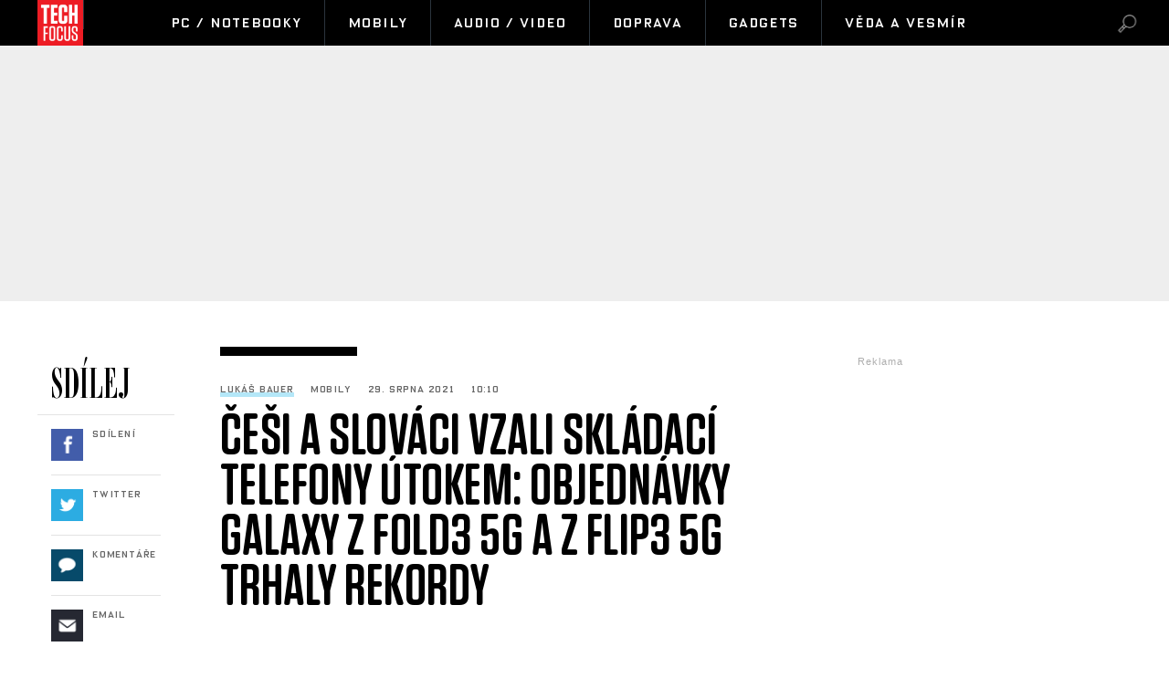

--- FILE ---
content_type: text/html; charset=UTF-8
request_url: https://techfocus.cz/mobily/3511-cesi-a-slovaci-vzali-skladaci-telefony-utokem-objednavky-galaxy-z-fold3-5g-a-z-flip3-5g-trhaly-rekordy.html
body_size: 14304
content:



	
	<!DOCTYPE HTML PUBLIC "-//W3C//DTD HTML 4.01 Transitional//EN"
	"http://www.w3.org/TR/html4/loose.dtd">
	<html xmlns="http://www.w3.org/1999/xhtml" xmlns:fb="http://www.facebook.com/2008/fbml" xml:lang="cs" lang="cs">
	<head>
	<script type="text/javascript" data-cmp-ab="1" src="https://cdn.consentmanager.net/delivery/autoblocking/0e4c3ad9a23f4.js" data-cmp-host="b.delivery.consentmanager.net" data-cmp-cdn="cdn.consentmanager.net" data-cmp-codesrc="0"></script>
	<meta http-equiv="content-type" content="text/html; charset=utf-8">
	<meta name="description" content="TechFocus.cz – vědecko-technický magazín. Každý den novinky ze světa techniky, vědy a výzkumu, dobývání vesmíru.">

	<meta name="ROBOTS" content="INDEX, FOLLOW">

	
	<meta property="og:title" content="Češi a Slováci vzali skládací telefony útokem: objednávky Galaxy Z Fold3 5G a Z Flip3 5G trhaly rekordy"/>
	<meta property="og:image" content="http://techfocus.cz/content/images/61/2b/612b436a643e7-3511.jpg"/>
	<meta property="og:description" content="<span class=&quot;iniciala&quot;>U</span> skl&aacute;dac&iacute;ch telefonů d&aacute;vaj&iacute; Če&scaron;i a Slov&aacute;ci o něco v&iacute;ce přednost…"/>
	<meta property="og:url" content="https://techfocus.cz/mobily/3511-cesi-a-slovaci-vzali-skladaci-telefony-utokem-objednavky-galaxy-z-fold3-5g-a-z-flip3-5g-trhaly-rekordy.html"/>
    <meta name="szn:permalink" content="techfocus.cz/mobily/3511-cesi-a-slovaci-vzali-skladaci-telefony-utokem-objednavky-galaxy-z-fold3-5g-a-z-flip3-5g-trhaly-rekordy.html"/>

	<meta property="og:type" content="article"/>
	
	<meta property="fb:admins" content="1481363989"/>
	<meta property="fb:app_id" content="103521220367824"/>	
	<meta property="fb:pages" content="1455807141142035" />


	
	
	<link rel="shortcut icon" href="/favicon.ico" >
	<link rel="apple-touch-icon" sizes="180x180" href="/apple-touch-icon.png">
	<link rel="icon" type="image/png" href="/favicon-32x32.png" sizes="32x32">
	<link rel="icon" type="image/png" href="/favicon-16x16.png" sizes="16x16">
	<link rel="manifest" href="/manifest.json">
	<link rel="mask-icon" href="/safari-pinned-tab.svg" color="#5bbad5">
	<meta name="theme-color" content="#ffffff">


	<title>
		
		
		
		Češi a Slováci vzali skládací telefony útokem: objednávky Galaxy Z Fold3 5G a Z Flip3 5G trhaly rekordy &bull; TechFocus.cz		
		
		
	</title>
		
	
	
	

	
	
	<style media="screen" type="text/css" title="CSS Layout"><!-- @import "//techfocus.cz/"; --></style>
	
	
	
	<style media="screen" type="text/css" title="CSS Layout"><!-- @import "//techfocus.cz/style/nativni_sklik.css?v=1.0"; --></style>
	<style media="screen" type="text/css" title="CSS Layout"><!-- @import "//techfocus.cz/content/fonts/fonts.css"; --></style>
	<style media="screen" type="text/css" title="CSS Layout"><!-- @import "//techfocus.cz/style/base.css?v=3.04"; --></style>
	<style media="screen" type="text/css" title="CSS Layout"><!-- @import "//techfocus.cz/style/ssp_branding.css?v=1.7"; --></style>

	
	<style media="screen" type="text/css" title="CSS Layout"><!-- @import "/content/fonts/fontello/fontello.css"; --></style>
	
	





<script type="application/ld+json">
{ "@context": "https://schema.org", 
"@type": "Article",
"headline": "Češi a Slováci vzali skládací telefony útokem: objednávky Galaxy Z Fold3 5G a Z Flip3 5G trhaly rekordy",
"description": "Čeští a slovenští zákazníci si za pouhých 16 dnů předobjednali skládací telefony Galaxy Z Fold3 5G a Z Flip3 5G v množství, které odpovídá celoročnímu prodeji předchozí generace skládacích zařízení v roce 2020. ",
"image": "https://techfocus.cz/content/images/61/2b/612b436a643e7-3511.jpg",
"datePublished": "2021-08-29 10:10:00",
"dateModified": "2021-08-29 10:10:00",
"discussionUrl": "https://techfocus.cz/diskuze/3511-4",
"about": [
	{"name":"smartphone"}, {"name":"skládací telefon"}, {"name":"Fold"} ],
"keywords": "smartphone, skládací telefon, Fold, Flip, objednávky",     
"author": {
"@type": "Person",
"name": "Lukáš Bauer"
},
"publisher": {
"@type": "Organization",
"name": "TechFocus.cz",
"logo": {
"@type": "ImageObject",
"url": "https://techfocus.cz/images/logo.png"
    }
  },
"url": "https://techfocus.cz/mobily/3511-cesi-a-slovaci-vzali-skladaci-telefony-utokem-objednavky-galaxy-z-fold3-5g-a-z-flip3-5g-trhaly-rekordy.html",
"mainEntityOfPage": {
"@type": "WebPage",
"@id": "https://techfocus.cz/mobily/3511-cesi-a-slovaci-vzali-skladaci-telefony-utokem-objednavky-galaxy-z-fold3-5g-a-z-flip3-5g-trhaly-rekordy.html"
  }
 }
</script>



	<script src="/js/jquery-3.2.1.min.js"></script>
	
	<script src="//ssp.imedia.cz/static/js/ssp.js"></script>

    <script type="text/javascript" src="https://d21-a.sdn.cz/d_21/sl/3/loader.js"></script>
    <script src="https://pocitadlolibise.seznam.cz/pocitadlolibise.js" async></script>





	<script>
  window.fbAsyncInit = function() {
    FB.init({
      appId      : '103521220367824',
      xfbml      : true,
      version    : 'v2.7'
    });
  };

  (function(d, s, id){
     var js, fjs = d.getElementsByTagName(s)[0];
     if (d.getElementById(id)) {return;}
     js = d.createElement(s); js.id = id;
     js.async=true;    
     js.src = "//connect.facebook.net/cs_CZ/sdk.js";
     fjs.parentNode.insertBefore(js, fjs);
   }(document, 'script', 'facebook-jssdk'));
</script>


<!-- Facebook Pixel Code -->
<script>
  !function(f,b,e,v,n,t,s)
  {if(f.fbq)return;n=f.fbq=function(){n.callMethod?
  n.callMethod.apply(n,arguments):n.queue.push(arguments)};
  if(!f._fbq)f._fbq=n;n.push=n;n.loaded=!0;n.version='2.0';
  n.queue=[];t=b.createElement(e);t.async=!0;
  t.src=v;s=b.getElementsByTagName(e)[0];
  s.parentNode.insertBefore(t,s)}(window, document,'script',
  'https://connect.facebook.net/en_US/fbevents.js');
  fbq('init', '1889631361352744');
  fbq('track', 'PageView');
</script>
<noscript><img height="1" width="1" style="display:none"
  src="https://www.facebook.com/tr?id=1889631361352744&ev=PageView&noscript=1"
/></noscript>
<!-- End Facebook Pixel Code -->




<!-- ONE SIGNAL - notifikace
  <script src="https://cdn.onesignal.com/sdks/OneSignalSDK.js" async='async'></script>
  <script>
	 
	  
    var OneSignal = window.OneSignal || [];
    OneSignal.push(["init", {
      appId: "4b20eb5e-3bed-4365-9b0a-49f4bf02ce00",
      autoRegister: true, /* Set to true to automatically prompt visitors */
      
      promptOptions: {
	  	autoAcceptTitle: 'Povolit TechFocus.cz',
        siteName: 'TechFocus.cz',
        actionMessage: "Odebírejte novinky a zajímavosti ze světa Vědy a Techniky.",
        acceptButtonText: "POVOLIT",
        cancelButtonText: "NE, DĚKUJI",
        exampleNotificationTitle: 'Příklad oznámení',
        exampleNotificationCaption: 'Můžete se kdykoli odhlásit',
        exampleNotificationMessage: 'Toto je vzorové oznámení',
        },
        
        
        
      notifyButton: {
          enable: false /* Set to false to hide */
      },
      
       welcomeNotification: {

        "title": "TechFocus.cz",
        "message": "Děkujeme za sledování!",
    }
    
      
      
    }]);
  </script>
-->  


	

	</head>
<body style="height: 1px !important">
<body>
	







<script>
function branding(url)
{
  var focusTime = -Infinity, mouseDownTime = 0;
  var allowFocus = true;
  window.onfocus = function()
  {
    if(allowFocus) focusTime = +new Date;
    allowFocus = false;
  };
  window.onblur = function()
  {
    allowFocus = true;
  };
  document.onmousedown = function()
  {
    mouseDownTime = +new Date;
  };
  document.onclick = function(e)
  {
    if(Math.abs(focusTime - mouseDownTime) < 300) return true;
    var event = e || window.event;
    var target = event.target || event.srcElement;
    if(event.button == 2 || event.which > 1) return true;
    if(target == document.body) window.open(url);
  };
};
</script>
<script>
	
	$(function() {
  $('#otvirak_fotka').hover(function() {
    $('#fotky_symbol').css('background', 'rgba(255, 28, 35, 0.6)').css('transition', ' all 0.3s ease-in-out');
    $('#fotky_tlacitko').css('background', 'rgba(0, 0, 0, 1)').css('transition', ' all 0.3s ease-in-out');
    
      }, function() {
    // on mouseout, reset the background colour
    $('#fotky_tlacitko').css('background', 'rgba(0, 0, 0, 0.5)');
    $('#fotky_symbol').css('background', 'rgba(0, 0, 0, 0.5)');
  });
});


$(function() {
  $('#fotky_tlacitko').hover(function() {
    $('#fotky_symbol').css('background', 'rgba(255, 28, 35, 0.6)').css('transition', ' all 0.3s ease-in-out');
    $('#fotky_tlacitko').css('background', 'rgba(0, 0, 0, 1)').css('transition', ' all 0.3s ease-in-out');
    
      }, function() {
    // on mouseout, reset the background colour
    $('#fotky_tlacitko').css('background', 'rgba(0, 0, 0, 0.5)');
    $('#fotky_symbol').css('background', 'rgba(0, 0, 0, 0.5)');
  });
});





</script>

<style>
 .rubrika_text { font-family: open_sansbold; text-transform: uppercase; color: #cb0000; margin-right: 7px; }
 #timeline a:hover {color:#cb0000; }

#article-content a.temata {color:#aba9ab; text-decoration: none;  }
#article-content a:hover.temata {color:#404040; text-decoration: underline;}
#fotky .galerie_link { font-family: OxideSolidPro; font-size: 11px; letter-spacing: 0.08em; color:rgba(0,0,0,0.4) !important; border: none !important; box-shadow: none; }
#fotky .galerie_link:hover { text-decoration: none; background: none; color: #000; box-shadow: none;}



</style>








<style>
#branding:not(:empty) ~ #header_zone #header { width: 1060px !important}
#branding:not(:empty) ~ #header_zone #menu	 { width: 1060px !important}
#branding:not(:empty) ~ #header_zone #item_active { margin-right: 0px !important}

#branding:not(:empty) ~ #header_zone #menu	#logo { height: 50px;}

	
</style>

<div id="header_zone" style="width: 100%; background: #000; height: 50px; margin: 0; left: 0px; position: fixed; top:0px; float: left; z-index: 10000000; ">

	<div id="header" style="margin: 0 auto; width: 1198px;" >
		<div id="menu" style="width: 1198px;"> 		
			<div class="item_logo" style=" text-align: left;">
				<a href="//techfocus.cz" class="logo" title="TechFocus.cz | Homepage" ><img src="/images/logo.png" alt="TechFocus.cz" id="logo"></a>
			</div>		
			<div id='item_active' class='items item_active' style='width:50px; margin-right:20px;'></div>			
			<a href='/pc-notebooky/' ><div id='menuItem_1' class='item_prvni item_active'>PC / Notebooky</div></a><a href='/mobily/' ><div id='menuItem_2' class='items item_active'>Mobily</div></a><a href='/audio-video/' ><div id='menuItem_3' class='items item_active'>Audio / Video</div></a><a href='/doprava/' ><div id='menuItem_4' class='items item_active'>Doprava</div></a><a href='/gadgets/' ><div id='menuItem_5' class='items item_active'>Gadgets</div></a><a href='/veda-vesmir/' ><div id='menuItem_6' class='items item_active'>Věda a vesmír</div></a>			
		</div>
	</div>
	<div id="loupe"  class="search menu-loupe disable-select" onclick="showVid();" style="display: block;"></div>		
	<div id="close"  class="search menu-close disable-select" onclick="showVid();" style="display: none;"></div>	
	</div>
</div>


<div id="search" style="background: #FFF;  display: none; width: 100%; height: 100%; z-index: 10000; position: fixed; background-repeat:no-repeat;  background-position:center; top: 0; left: 0;">
	<div class="flex-box disable-select">
		<div class="input disable-select">
			<form method="post" name="search" action="//techfocus.cz/hledat">
				<input id="searchtext" type="text" name="search" class="searchtext" placeholder="Hledat výraz" maxlength="30" autofocus>
			</form>		
		</div>
	</div>
	
	
</div>

<script>
$( "#loupe" ).click(function() {
  $( "#search" ).fadeToggle( "fast", "linear" );
  $( "#loupe" ).toggle();
  $( "#close" ).toggle();
  $("#searchtext").focus();
	});

$( "#close" ).click(function() {
  $( "#search" ).fadeToggle( "fast", "linear" );
  $( "#close" ).toggle();
  $( "#loupe" ).toggle();

	});
</script>

<div id="leader_zone"></div>

<!--------------    leaderBoard   -------------> 
<div id="leader_place" style="width:100%;">
<div id="leaderboard_zone">
	<div id="ssp-zone-82351"></div>

</div>




</div>

<div class="clearfix"></div>			
<div id="wrapper">			
<div id="page_article">


	
	
	
	<!-- BANNERY V PRAVO -->	
	<div id="right_column">
		
		
	
<div id="adRectangle" style="height: 300px" >
<div class="reklama2">Reklama</div>
<div id="ssp-zone-82366"></div>


</div>
		
		<div style="margin-top: 50px;">
<style>
#topstory a {  transition: all 0.3s ;}
#topstory a:hover {  color: red; text-decoration: none; transition: all 0.3s ;  }	
</style>

<div id="topstory"  style="margin-top:0px; background: #FFF; padding: 0px 15px 5px 15px; border-top:10px solid #000; ">
	<div class="headline">NEJPOPULÁRNĚJŠÍ</div>
	<div style="margin-top: 0px; position: relative; float: left; "> 
		<div class='timeline-separator-home' style='left: -15px;'></div>		
		<div class="rubrika-timeline" >
			<a href="http://techfocus.cz/veda-vesmir/				5977-cestovani-ke-hvezdam-bez-skoku-v-case-jak-muze-relativita-zmenit-osud-civilizaci.html">
				<img src="//techfocus.cz/content/images/69/63/thumb_6963ca2662496-5977.jpg"  width="75px" height="75px"	 style="object-fit: cover; float: left; margin-right: 15px; " >
				<p style="font-family: OxideSolidPro-Light; color: rgba(0,0,0,0.6);text-align: left; font-size: 10px; letter-spacing: .08em; margin-bottom: 3px; margin-left: 90px; font-weight: normal; margin-top: -3px;">
					Věda a vesmír				</p>
				<h3>Cestování ke hvězdám bez skoku v čase: Jak může relativita…</h3>
				<p style="font-family: OxideSolidPro-Light; color: rgba(0,0,0,0.6);text-align: left; margin-top: 2px; font-size: 10px; letter-spacing: .08em;  font-weight: normal; ">
					Marek Kuřina				</p>
			</a>
		</div>
		
		<div class='timeline-separator-home' style='left: 0; width: 270px;'></div>		
		<div class="rubrika-timeline" >
			<a href="http://techfocus.cz/gadgets/				5976-nearshoring-pomalu-sili-potrebujeme-jeste-vubec-cinu.html">
				<img src="//techfocus.cz/content/images/69/63/thumb_6963bed00588a-5976.jpg"  width="75px" height="75px"	 style="object-fit: cover; float: left; margin-right: 15px; " >
				<p style="font-family: OxideSolidPro-Light; color: rgba(0,0,0,0.6);text-align: left; font-size: 10px; letter-spacing: .08em; margin-bottom: 3px; margin-left: 90px; font-weight: normal; margin-top: -3px;">
					Gadgets				</p>
				<h3>Nearshoring pomalu sílí. Potřebujeme ještě vůbec Čínu?</h3>
				<p style="font-family: OxideSolidPro-Light; color: rgba(0,0,0,0.6);text-align: left; margin-top: 2px; font-size: 10px; letter-spacing: .08em;  font-weight: normal; ">
					Martin Pokorný				</p>
			</a>
		</div>
		
		<div class='timeline-separator-home' style='left: 0; width: 270px;'></div>		
		<div class="rubrika-timeline" >
			<a href="http://techfocus.cz/doprava/				5975-tipy-jak-zatocit-s-neprijemnym-mlzenim-oken-v-aute.html">
				<img src="//techfocus.cz/content/images/69/63/thumb_6963ba698ffc5-5975.jpg"  width="75px" height="75px"	 style="object-fit: cover; float: left; margin-right: 15px; " >
				<p style="font-family: OxideSolidPro-Light; color: rgba(0,0,0,0.6);text-align: left; font-size: 10px; letter-spacing: .08em; margin-bottom: 3px; margin-left: 90px; font-weight: normal; margin-top: -3px;">
					Doprava				</p>
				<h3>Tipy, jak zatočit s nepříjemným mlžením oken v autě</h3>
				<p style="font-family: OxideSolidPro-Light; color: rgba(0,0,0,0.6);text-align: left; margin-top: 2px; font-size: 10px; letter-spacing: .08em;  font-weight: normal; ">
					Lukáš Bauer				</p>
			</a>
		</div>
		
		<div class='timeline-separator-home' style='left: 0; width: 270px;'></div>		
		<div class="rubrika-timeline" >
			<a href="http://techfocus.cz/doprava/				5983-velke-zmeny-na-zeleznici-podzemni-nadrazi-u-letiste-trat-do-bavorska-i-dalsi-velke-stavby.html">
				<img src="//techfocus.cz/content/images/69/68/thumb_6968ddbfcecb9-5983.jpg"  width="75px" height="75px"	 style="object-fit: cover; float: left; margin-right: 15px; " >
				<p style="font-family: OxideSolidPro-Light; color: rgba(0,0,0,0.6);text-align: left; font-size: 10px; letter-spacing: .08em; margin-bottom: 3px; margin-left: 90px; font-weight: normal; margin-top: -3px;">
					Doprava				</p>
				<h3>Velké změny na železnici: podzemní nádraží u letiště, trať do…</h3>
				<p style="font-family: OxideSolidPro-Light; color: rgba(0,0,0,0.6);text-align: left; margin-top: 2px; font-size: 10px; letter-spacing: .08em;  font-weight: normal; ">
					Martin Pokorný				</p>
			</a>
		</div>
		
			</div>						
</div>




</div>
		<div id="commentWrapper" style="top: 50px;"><div id="adSkyscraper">
<div class="reklama2">Reklama</div>
<div id="ssp-zone-82356"></div>

</div>
</div>
	</div>

	<!-- SOCIAL -->	
	<div id="social_column">
				<div id="shareBoxWrapper">



<style>
#topstory a {  transition: all 0.3s ;}
#topstory a:hover {  color: red; text-decoration: none; transition: all 0.3s ;  }	
</style>
		
		


		
<div id="share">
	<div class="share_inside" id="inside">
		<div class="headline">SDÍLEJ</div>
		<div style="margin-top: 0px; position: relative; float: left; ">
			<div class='timeline-separator-home' style='left: -15px;'></div>			
			<div class="rubrika-timeline" >
				<a target="_blank" href="https://www.facebook.com/sharer/sharer.php?
					u=https://techfocus.cz/					3511-cesi-a-slovaci-vzali-skladaci-telefony-utokem-objednavky-galaxy-z-fold3-5g-a-z-flip3-5g-trhaly-rekordy.html&title=%C4%8Ce%C5%A1i+a+Slov%C3%A1ci+vzali+skl%C3%A1dac%C3%AD+telefony+%C3%BAtokem%3A+objedn%C3%A1vky+Galaxy+Z+Fold3+5G+a+Z+Flip3+5G+trhaly+rekordy">
					<div class="icon icon-symbols fb" >&nbsp;</div>
					<p class="title">Sdílení</p>
					<p class="count"></p>
				</a>
			</div>
			
			<div class='timeline-separator-home' style='left: 0; width: 120px;'></div>
	
			<div class="rubrika-timeline" >
				<a href="https://twitter.com/intent/tweet?text=Češi a Slováci vzali skládací telefony útokem: objednávky Galaxy Z Fold3 5G a Z Flip3 5G trhaly rekordy&url=https://techfocus.cz/3511-&via=TechFocusCZ" id="twitter-share" target="_blank">
					<div class="icon icon-symbols twitter" >&nbsp;</div>
					<p class="title">Twitter</p>
					<p class="count"></p>
				</a>
			</div>
			
			<div class='timeline-separator-home' style='left: 0; width: 120px;'></div>
	
			<div class="rubrika-timeline" >
				<a href="https://techfocus.cz/diskuze/3511-4">
					<div class="icon icon-symbols comment" >&nbsp;</div>
					<p class="title">Komentáře</p>
					<p class="count"></p>
				</a>
			</div>
			
			<div class='timeline-separator-home' style='left: 0; width: 120px;'></div>
	
						<div class="rubrika-timeline" >
				<a href="mailto:?subject=TECHFOCUS: Češi a Slováci vzali skládací telefony útokem: objednávky Galaxy Z Fold3 5G a Z Flip3 5G trhaly rekordy&body=Podívejte se na tento skvělý článek, který právě čtu na TECHFOCUS: Čeští a slovenští zákazníci si za pouhých 16 dnů předobjednali skládací telefony Galaxy Z Fold3 5G a Z Flip3 5G v množství, které odpovídá celoročnímu prodeji předchozí generace skládacích zařízení v roce 2020. %0D%0A%0D%0Ahttps://techfocus.cz./mobily/3511-cesi-a-slovaci-vzali-skladaci-telefony-utokem-objednavky-galaxy-z-fold3-5g-a-z-flip3-5g-trhaly-rekordy.html?mbid=email_onsiteshare">
					<div class="icon icon-symbols email" >&nbsp;</div>
					<p class="title">Email</p>
					<p class="count"></p>
				</a>
			</div>
			
	
		</div>
	</div>						
</div>



</div>


	</div>
	
			
			
	<!-- CLANEK ZACATEK -->	
	<div id="article-content">

				
					<div class="clearfix" style="border-top:10px solid #000; width: 150px; margin-bottom: 30px; margin-left: 0px;"></div>

			<div class="artical_info">
				
				<ul style="list-style:none; padding-left: 0px;">
					<li class="artical_detail"><a href="" class="a_underline_thin">Lukáš Bauer</a></li>
					<li class="artical_detail">Mobily</li>
					<li class="artical_detail">29. srpna 2021</li>
					<li class="artical_detail">10:10</li>

				</ul>
			</div>

		<div class="title"><h1 class="negative-font">Češi a Slováci vzali skládací telefony útokem: objednávky Galaxy Z Fold3 5G a Z Flip3 5G trhaly rekordy</h1></div>

				
			<div id="otvirak_fotka_bezObr">
			<img src="//techfocus.cz/content/images/61/2b/612b436a643e7-3511.jpg" title="Novinka nabízí lepší výdrž, šikovnější využití skládací konstrukce a větší odolnost" style="height: 326px; width: 640px; display: block;">
			</div></a>
							
		
				
		
		
					<div class="cover_img">Novinka nabízí lepší výdrž, šikovnější využití skládací konstrukce a větší odolnost <span class='credit'>/ Samsung</span></div>


			<div class="clearfix"></div>
			
					<div class="perex">Čeští a slovenští zákazníci si za pouhých 16 dnů předobjednali skládací telefony Galaxy Z Fold3 5G a Z Flip3 5G v množství, které odpovídá celoročnímu prodeji předchozí generace skládacích zařízení v roce 2020. </div>

			

		<div class="clearfix" style="border-top:10px solid #000; width: 200px; margin-bottom: 50px; margin-left: 60px;"></div>
					

<div style='margin: 0 auto; margin-bottom:40px; position: relative; margin-left:60px;'>
				<div id='ssp-zone-323995'></div>
				
					 </div>	
		<div class="text">
		
		
		<a href='//wiki.denikplus.cz//' class='tags'></a><p><span class="iniciala">U</span> skl&aacute;dac&iacute;ch telefonů d&aacute;vaj&iacute; Če&scaron;i a Slov&aacute;ci o něco v&iacute;ce přednost variantě Galaxy Z Flip3 5G před Z Fold3 5G. U Galaxy Z Flip3 5G v&iacute;těz&iacute; men&scaron;&iacute; paměťov&aacute; varianta 128 GB u Galaxy Z Fold3 5G naopak ta vět&scaron;&iacute;, 512 GB.</p>
<p></p>
<p>&bdquo;Če&scaron;t&iacute; i sloven&scaron;t&iacute; z&aacute;kazn&iacute;ci jsou dlouhodobě, pokud jde o barvy, konzervativn&iacute;. Nen&iacute; tedy překvapen&iacute;m, že s přehledem vede čern&aacute; barva. Nicm&eacute;ně pozitivně n&aacute;s překvapil z&aacute;jem o novou kr&eacute;movou barvu u Z Flip3, kterou vol&iacute; přibližně třetina lid&iacute;. U Z Fold3 je na druh&eacute;m m&iacute;stě zelen&aacute;,&ldquo; přid&aacute;v&aacute; podrobnosti Tom&aacute;&scaron; Bal&iacute;k z&nbsp;mobiln&iacute; divize Samsungu.</p>
	<div id='box_souvisejici'>
			<div class='headline'>Související</div>
			<div style='margin-top: 0px; position: relative; float:left; '>
				<div class='timeline-separator-home' style='left: -15px;'></div>		<div class='rubrika-timeline' >
					<a href='//techfocus.cz/3309-na-cesky-trh-oficialne-vstupuje-dalsi-cinsky-vyrobce-smartphonu-s-expresnim-nabijenim.html'>
					<img src='//techfocus.cz/content/images/60/cc/thumb_60cc48bc282a1-3309.jpg' >

					<p class='autor'>Lukáš Bauer</p>
					<h3>Na český trh oficiálně vstupuje další čínský…</h3>
					</a>
				</div><div class='timeline-separator-home' style='left: 0; width: 220px;'></div>		<div class='rubrika-timeline' >
					<a href='//techfocus.cz/3434-elegantni-realme-narzo-30-5g-s-baterii-o-kapacite-5000-mah-podporuje-site-pate-generace.html'>
					<img src='//techfocus.cz/content/images/61/08/thumb_610820c74ed34-3434.jpg' >

					<p class='autor'>Martin Pokorný</p>
					<h3>Elegantní realme narzo 30 5G s baterií o kapacitě…</h3>
					</a>
				</div>	</div>

		</div>
<p>Z&aacute;kazn&iacute;ci z cel&eacute;ho světa měli možnost předobjednat si do 26. srpna 2021 zař&iacute;zen&iacute;, kter&aacute; jsou vylep&scaron;en&aacute; ve v&iacute;ce ohledech.&nbsp;Třet&iacute; generace skl&aacute;dac&iacute;ch př&iacute;strojů nab&iacute;z&iacute; vylep&scaron;en&iacute;, jak&aacute; majitel&eacute; předchoz&iacute;ch verz&iacute; požadovali &ndash; lep&scaron;&iacute; v&yacute;drž, &scaron;ikovněj&scaron;&iacute; využit&iacute; skl&aacute;dac&iacute; konstrukce a vět&scaron;&iacute; odolnost.</p>
<p>Galaxy Z Flip3 5G a Z Fold3 5G tak nab&iacute;zej&iacute; nejen origin&aacute;ln&iacute; proveden&iacute;, ale předev&scaron;&iacute;m zcela nov&eacute; možnosti při pr&aacute;ci, multimedi&aacute;ln&iacute; z&aacute;bavě či hran&iacute;.</p>
<p>Mobiln&iacute; telefon Galaxy Z Fold3 5G je v&nbsp;Česk&eacute; republice dostupn&yacute; v čern&eacute;, zelen&eacute; a stř&iacute;brn&eacute; barvě. Doporučen&aacute; cena je 46&nbsp;999 Kč za verzi 12/256 GB a 48&nbsp;999 Kč za verzi 12/512 GB.</p>
<p>Model Galaxy Z Flip3 5G je možn&eacute; zakoupit v čern&eacute;m, zelen&eacute;m, fialov&eacute;m a kr&eacute;mov&eacute;m proveden&iacute;. Doporučen&aacute; cena modelu: verze s&nbsp;vnitřn&iacute;m &uacute;loži&scaron;těm 8/128 GB za 26&nbsp;999 Kč, varianta s&nbsp;&uacute;loži&scaron;těm 8/256 GB za 28&nbsp;999 Kč.</p>
<p><em>Zdroj:</em> <a href="https://www.samsung.com/cz/smartphones/galaxy-z-fold3-5g/">Samsung</a></p>		
		
		
	<div style="width:520px; margin-left:-30px; margin-bottom:20px;">
	



<!-- Kontextová reklama Sklik -->
<div style="margin-top: 60px; padding-left: 70px; height: 300px;">
	
<div id="ssp-zone-82371"></div>
	
	
</div>




	</div>	
	
	
		
		
		<!-----------------------  /////////    GALERIE    /////////   ----------------------->


		<script>
	
	$(function() {
  $('#fotky').hover(function() {
    $('#pocet_fotek').css('background', '#9fa6ad').css('transition', ' all 0.3s ease-in-out');
    $('#clGalerie').css('opacity', '0.8').css('transition', ' all 0.3s ease-in-out');
    
      }, function() {
    // on mouseout, reset the background colour
    $('#pocet_fotek').css('background', '');
        $('#clGalerie').css('opacity', '').css('transition', ' all 0.3s ease-in-out');

			});
		});
		</script>



		
	 <!-----------------------  /////////   KONEC  GALERIE /////////   ---------------------->


		</div>
		
				
		
		
		
		
		 
			   	<div class="clearfix"></div>

				
	





	
	<!--    --------------  TEMATA  --------------    -->				
		<a name="likes"></a>
	
				<div class="tema">
			<div style="height: 14px; overflow: hidden;">
			<a href='/temata/smartphone' class='temata'>#smartphone</a> <a href='/temata/skl%C3%A1dac%C3%AD+telefon' class='temata'>#skládací telefon</a> <a href='/temata/Fold' class='temata'>#Fold</a> <a href='/temata/Flip' class='temata'>#Flip</a> <a href='/temata/objedn%C3%A1vky' class='temata'>#objednávky</a> 			</div>
	</div>
		
							


		<div id="social" style="margin: 20px 0px 10px 60px; width: 580px;">
		
		
		
		

<!--   --------------  SOCIALNI SITE  --------------   --> 


	<script style="javascript">
	

window.SZN.DiscussionLoader.load(['commentCount']).then(() => {
    window.SZN.Discussion.discussionFetchCommentCount('techfocus.cz/mobily/3511-cesi-a-slovaci-vzali-skladaci-telefony-utokem-objednavky-galaxy-z-fold3-5g-a-z-flip3-5g-trhaly-rekordy.html')
        .then(result => {
            result['techfocus.cz/mobily/3511-cesi-a-slovaci-vzali-skladaci-telefony-utokem-objednavky-galaxy-z-fold3-5g-a-z-flip3-5g-trhaly-rekordy.html'].commentCount;

            var resSZ = result['techfocus.cz/mobily/3511-cesi-a-slovaci-vzali-skladaci-telefony-utokem-objednavky-galaxy-z-fold3-5g-a-z-flip3-5g-trhaly-rekordy.html'].commentCount; // -> Number
            

document.getElementById('commentCount').innerHTML += resSZ;


        });
});

</script>



<style>
#article-content	.komentare {  margin: 0px 0 0px 30px;  height:auto; text-decoration: none; background: #737e8b;   color: #FFF!important; font-family: Arial; letter-spacing: -0.25px; font-weight: 600;  font-size: 14px; line-height: 16px;transition:all 0.3s; }
#article-content	.komentare_sz {  margin: 0px 0 0px 30px;  height:auto; text-decoration: none;  font-family: Arial; color: #c00 !important; font-weight: normal;  font-size: 14px; line-height: 16px; }
#article-content  .komentare_sz:hover > #article-content .sz_bubble { fill:#931c13 !important;  }
#article-content	.komentare_sz_link {  color: #e41e26; text-decoration: none; border-bottom: none;  }
#article-content	a:hover.komentare_sz_link {  color: #931c13; text-decoration: none; border-bottom: none;  }
#article-content	a.bb_sz {display: inline-flex; position: relative; box-sizing: border-box; margin-right: 12px; margin-top: 25px; padding: 22px 34px; width: 100%; justify-content: center; align-items: center; background: #c00; width: 250px; color: #FFFFFF !important; font-family: arial; font-weight: 700; font-size: 15px; border-bottom:none !important;     box-shadow: none !important; }
#article-content	a.bb_sz::before {position: absolute; right: 110px;  top: -8px; border-right: 8px solid transparent; border-bottom: 8px solid #c00; border-left: 8px solid transparent; width: 0; height: 0; content: "";}
</style>



<div id="social" style="margin: 0px 0px 30px 0px; width: 570px; text-align: left; float:left; position: relative; ">


	<div style="position: relative; float:left;">
		<seznam-pocitadlolibise style="position: relative; float: left; margin-top: -2px; width:100px;  --primary-color:#e41e26; --count-color:#e41e26; --hover-color:#931c13; --active-color:#e41e26;" entity="https://.techfocus.cz/3511-cesi-a-slovaci-vzali-skladaci-telefony-utokem-objednavky-galaxy-z-fold3-5g-a-z-flip3-5g-trhaly-rekordy.html"  layout="seamless"
 		 size="large"></seznam-pocitadlolibise>

<a href="https://techfocus.cz/diskuze/3511-4" class="komentare_sz_link">
	<div class="komentare_sz" style="position: relative; float: left; margin-left: 10px;">
	<div class="sz_bubble" style="position:relative; float:left; width: 14px; margin-right:7px; margin-top:0px; padding-top:1px; ">
	<svg  class="sz_bubble" viewBox="0 0 14 14" xmlns="http://www.w3.org/2000/svg"><path d="M7 10c-3.316 0-5-.619-5-4 0-3.381 1.684-4 5-4s5 .619 5 4c0 3.381-1.684 4-5 4zM7 0C2.452 0 0 1.582 0 6c0 2.33.688 3.864 2 4.801V14l4-2-.074-.037c.345.022.7.037 1.074.037 4.548 0 7-1.582 7-6s-2.452-6-7-6z" style="fill: #e41e26;"></path></svg>
	</div>
	<span class="" style="margin-right:7px;">Diskuze</span><span id="commentCount"></span>
	</div></a>
	</div>

	<div style="margin-left: 0px; float: right;  margin-right:-20px;  text-align: left; box-sizing: border-box; margin-bottom: 50px; ">
				<div style="float:left; position: relative; margin-right:15px; font-family: arial; font-size: 14px; line-height: 16px; color: #909090; "><span>Sdílejte článek</span></div>
				<div style=" display: inline-block;  margin: 0 auto;box-sizing: border-box; margin-top:-5px; ">
					<a class="social" target="_blank" href="https://www.facebook.com/sharer/sharer.php?
					u=https://techfocus.cz/mobily/3511-cesi-a-slovaci-vzali-skladaci-telefony-utokem-objednavky-galaxy-z-fold3-5g-a-z-flip3-5g-trhaly-rekordy.html&title=%C4%8Ce%C5%A1i+a+Slov%C3%A1ci+vzali+skl%C3%A1dac%C3%AD+telefony+%C3%BAtokem%3A+objedn%C3%A1vky+Galaxy+Z+Fold3+5G+a+Z+Flip3+5G+trhaly+rekordy"><div class="social_icon facebok">&#xf052;</div></a>
					<a href="https://twitter.com/intent/tweet?text=Češi a Slováci vzali skládací telefony útokem: objednávky Galaxy Z Fold3 5G a Z Flip3 5G trhaly rekordy&url=https://techfocus.cz/mobily/3511-" id="twitter-share" target="_blank" class="social" title="Twitter"><div class="social_icon twitter">&#xf058;</div></a>
					<!--
										<a href="mailto:?subject=: Češi a Slováci vzali skládací telefony útokem: objednávky Galaxy Z Fold3 5G a Z Flip3 5G trhaly rekordy&body=Podívejte se na tento článek, který právě čtu na : Čeští a slovenští zákazníci si za pouhých 16 dnů předobjednali skládací telefony Galaxy Z Fold3 5G a Z Flip3 5G v množství, které odpovídá celoročnímu prodeji předchozí generace skládacích zařízení v roce 2020. %0D%0A%0D%0Ahttps://techfocus.cz/mobily/3511-cesi-a-slovaci-vzali-skladaci-telefony-utokem-objednavky-galaxy-z-fold3-5g-a-z-flip3-5g-trhaly-rekordy.html?mbid=email_onsiteshare" class="social" title="Email"><div class="social_icon email" style="margin-right:0px;">&#xe81e;</div></a>
				-->
				</div>
			</div>

<a href="https://techfocus.cz/diskuze/3511-4" class="bb_sz" >
	<svg style="width: 15px; margin-right: 15px;" fill="none" viewBox="0 0 14 14" xmlns="http://www.w3.org/2000/svg"><path fill="#FFFFFF" clip-rule="evenodd" d="M6 6h2V4H6v2zm0 4h2V7H6v3zm7.609-6.672A3.83 3.83 0 0010.672.391 17.357 17.357 0 007 0C5.74 0 4.512.135 3.328.391A3.828 3.828 0 00.391 3.328 17.357 17.357 0 000 7c0 1.26.135 2.488.391 3.672a3.83 3.83 0 002.937 2.937C4.512 13.865 5.74 14 7 14c1.26 0 2.488-.135 3.672-.391a3.83 3.83 0 002.937-2.937C13.865 9.488 14 8.26 14 7c0-1.26-.135-2.488-.391-3.672z" fill-rule="evenodd"></path></svg><span class="d_D">Vstoupit do diskuze</span></a>


		</div>
<!--KONEC  SOCIAL -->








		  	<div class="clearfix" style="margin-bottom: -25px;"></div>
		</div>
		


	
		
		
		</div>
		</div>

		


<div class="clearfix"></div>

<div id="sky_stop" class="clearfix"></div>


		<!-- timeline -->


<div id="half_page">
	
				<div id="story_zone">
				


<script>
	/* 1 BLOK hover */
	$(function() {
	$('#story_img_1').hover(function() {
    $('#story_title_1').addClass('story_title_1');
    }, function() { $('#story_title_1').removeClass('story_title_1');  });
	});

	$(function() {
	$('#story_title_1').hover(function() {
    $('#story_img_1').addClass('story_img');
    }, function() { $('#story_img_1').removeClass('story_img');  });
	});
	
	
	/* 2 BLOK hover */
	$(function() {
	$('#story_img_2').hover(function() {
    $('#story_title_2').addClass('story_title_1');
    }, function() { $('#story_title_2').removeClass('story_title_1');  });
	});
	
	$(function() {
	$('#story_title_2').hover(function() {
    $('#story_img_2').addClass('story_img');
    }, function() { $('#story_img_2').removeClass('story_img');  });
	});
	
	
	/* 3 BLOK hover */
	$(function() {
	$('#story_img_3').hover(function() {
    $('#story_title_3').addClass('story_title_1');
    }, function() { $('#story_title_3').removeClass('story_title_1');  });
	});
	
	$(function() {
	$('#story_title_3').hover(function() {
    $('#story_img_3').addClass('story_img');
    }, function() { $('#story_img_3').removeClass('story_img');  });
	});	
	
	
	/* 4 BLOK hover */
	$(function() {
	$('#story_img_4').hover(function() {
    $('#story_title_4').addClass('story_title_1');
    }, function() { $('#story_title_4').removeClass('story_title_1');  });
	});
	
	$(function() {
	$('#story_title_4').hover(function() {
    $('#story_img_4').addClass('story_img');
    }, function() { $('#story_img_4').removeClass('story_img');  });
	});	



	/* 5 BLOK hover */
	$(function() {
	$('#story_img_5').hover(function() {
    $('#story_title_5').addClass('story_title_1');
    }, function() { $('#story_title_5').removeClass('story_title_1');  });
	});
	
	$(function() {
	$('#story_title_5').hover(function() {
    $('#story_img_5').addClass('story_img');
    }, function() { $('#story_img_5').removeClass('story_img');  });
	});	

</script>




<div style="width:100%; height: auto;  color:#FFF; ">
<div id="story"  style="position: relative; display: block ">
	
	<p class="title">Mohlo by vás zajímat</p>
	
	<div style="display: flex; position: relative; float: left; ">
	<!--  #######  BLOK 1  #######  -->
	<div style="float: left; width:209px; margin-left: 15px;  margin-bottom: 15px; position: relative; flex: 1; ">
			<p><a href="https://technika.magazinplus.cz/2685-skladaci-telefony-jsou-stale-oblibenejsi-maji-lepsi-panty-displeje-i-vydrz.html"><img id="story_img_1" src="https://magazinplus.cz/content/images/68/bd/thumb_68bd577cc56e0-2685.jpg" width="209px" height="107px"></a></p>
		<p class="category"><a href="https://technika.magazinplus.cz">Technika</a></p>
		<p style="padding-right:25px;"><a id="story_title_1" href="https://technika.magazinplus.cz/2685-skladaci-telefony-jsou-stale-oblibenejsi-maji-lepsi-panty-displeje-i-vydrz.html">Skládací telefony jsou stále oblíbenější, mají lepší panty, displeje i výdrž</a></p>
	</div>

	<!--  #######  BLOK 2  #######  -->
	<div style="float: left; width:209px; margin-left: 15px; border-left:1px solid #e3e3e3; padding-left: 15px; flex: 1; position: relative; ">
				<p><a href="https://styl.magazinplus.cz/2209-skutecne-teple-mleko-pomaha-lepe-usnout-nebo-jde-jen-o-mytus.html"><img id="story_img_2" src="https://magazinplus.cz/content/images/65/0d/thumb_650d4ce01c315.jpg" width="209px" height="107px"></a></p>
		<p class="category"><a href="https://styl.magazinplus.cz">Styl</a></p>
		<p style="padding-right:25px;"><a id="story_title_2" href="https://styl.magazinplus.cz/2209-skutecne-teple-mleko-pomaha-lepe-usnout-nebo-jde-jen-o-mytus.html">Skutečně teplé mléko pomáhá lépe usnout, nebo jde jen o mýtus?</a></p>
	</div>

	<!--  #######  BLOK 3  #######  -->
	<div style="float: left; width:209px; margin-left: 15px; border-left:1px solid #e3e3e3; padding-left: 15px;  position: relative; flex: 1; " >
				<p><a href="https://hobby.magazinplus.cz/1944-recept-na-vanilkove-rohlicky-tajemstvi-dokonale-jemneho-testa-ktere-se-nerozpada-a-nadherne-voni-vanilkou.html"><img id="story_img_3" src="https://magazinplus.cz/content/images/69/21/thumb_692172b26ee8d-1944.jpg" width="209px" height="107px"></a></p>
		<p class="category"><a href="https://hobby.magazinplus.cz">Dům a zahrada</a></p>
		<p style="padding-right:25px;"><a id="story_title_3" href="https://hobby.magazinplus.cz/1944-recept-na-vanilkove-rohlicky-tajemstvi-dokonale-jemneho-testa-ktere-se-nerozpada-a-nadherne-voni-vanilkou.html">Recept na vanilkové rohlíčky: Tajemství dokonale jemného těsta, které se nerozpadá a nádherně voní...</a></p>
	</div>


	<!--  #######  BLOK 4  #######  -->
	<div style="float: left; width:209px; margin-left: 15px; border-left:1px solid #e3e3e3; padding-left: 15px;  position: relative; flex: 1; " >
		
		<div id="ssp-zone-111755"></div>

	</div>

	
	
	
	<!--  #######  BLOK 5  #######  -->
		
	<div id="block5" style="float: left; width:209px; margin-left: 15px; border-left:1px solid #e3e3e3; padding-left: 15px;  position: relative; flex: 1; " >
				<p><a href="https://tripmania.cz/1195-rady-a-tipy-co-si-sbalit-na-hory-dobre-pripraveny-seznam-veci-vam-pomuze-uzit-si-dovolenou-bezpecne-a-bez-stresu.html"><img id="story_img_5" src="//tripmania.cz/content/images/69/2c/thumb_692c3e936a0a2-1195.jpg" width="209px" height="107px" style="object-fit: cover;"></a></p>
		<p class="category"><a href="https://tripmania.cz">Cestování</a></p>
		<p style="padding-right:25px;"><a id="story_title_5" href="https://tripmania.cz/1195-rady-a-tipy-co-si-sbalit-na-hory-dobre-pripraveny-seznam-veci-vam-pomuze-uzit-si-dovolenou-bezpecne-a-bez-stresu.html">Rady a tipy, co si sbalit na hory: Dobře připravený seznam věcí vám pomůže užít si dovolenou bezpečně a...</a></p>
	</div>	</div>
	
	
	<div class="clearfix"></div>




</div>
</div>

	
		
					</div>
				
				<div class="clearfix"></div>

				<script> 
	 /* 1 BLOK hover */   
	 var barva_web = "#000";
	 function change_in(i) { 
			document.getElementById("timeline_title_"+i).style.color = barva_web; 
			document.getElementById("timeline_obr_"+i).style.opacity = "0.8"; 	}

	function change_out(i) { 
			document.getElementById("timeline_title_"+i).style.color = ""; 
			document.getElementById("timeline_obr_"+i).style.opacity = ""; 		}
			
	function obr_in(i) { document.getElementById("timeline_obr_"+i).style.opacity = "0.8";  }
	function obr_out(i){ document.getElementById("timeline_obr_"+i).style.opacity = ""; 	}	
		
</script>
	
	

<div id="article_timeline_zone" style=" display:  table; margin-top: -15px" >
	
		<!-- BANNERY V PRAVO -->	
	<div id="banner2_column">
						
		<div id="commentWrapper2" style="top: 0px; ">


	
<div id="adSkyscraper2">
<div class="reklama2">Reklama</div>

<div id="ssp-zone-sky2" style="width: 300px;"></div>

	
</div>


</div>
	</div>
	
	<!-- SOCIAL -->	
	<div id="topBox_zone" style="position: relative;  margin-top:0px;">
				<div id="topBoxWrapper">


<style>
#topstory a {  transition: all 0.3s ;}
#topstory a:hover {  color: red; text-decoration: none; transition: all 0.3s ;  }	
</style>
		
		


		
<div id="topBox" >
	<div class="share_inside" id="box_inside">
		<div class="headline" style="margin-top: 12px;"><span style="font-family: TungstenRounded-Semibold; letter-spacing: -0.01em; ">TOP DNES</div>
		<div style="margin-top: 0px; position: relative; float: left; ">
			<div class='timeline-separator-home' style='left: -15px;'></div>			
			<div class="rubrika-timeline" >
				<a href="//techfocus.cz/5986-mikroplasty-uz-jsou-podle-vedcu-vsude-a-prekvapive-jich-muze-byt-vic-ve-skle-nez-v-plastu.html">
					<img src="//techfocus.cz/content/images/69/6b/696b8c2fa8c3c-5986.jpg" style="width:145px; height: 145px; object-fit: cover;">
					<p class="title" style="margin-top: 7px; margin-bottom: 3px; ">Věda a vesmír</p>
					<h3 class="titulek">Mikroplasty už jsou podle vědců všude. A překvapivě jich může být víc ve skle než v plastu</h3>
					<p class="title" style="margin-bottom: 0px; line-height: 10px;">Lukáš Bauer</p>
				</a>
			</div>
			

						
	
		</div>
	</div>						
</div>




</div>

	</div>
	<div id="timeline" style="position: relative;  margin-left: 200px; margin-top: 55px; float: left; ">	
				
				<div style='display: flex'> 
 <style>
#timeline .medium { font-family: Sentinel-Book;  font-size: 21px; line-height: 25px; letter-spacing:.01em;  font-weight: normal !important; margin-top: 3px !important;}
#timeline .small { font-family: BrandonText-Bold;  font-size: 18px; line-height: 22px;  }	 
</style>

<div class="dynamic" style="float: left;  width: 328px; position: relative; box-sizing: border-box; background: #FFF; padding: 15px;  display: table-cell;  margin-right:20px; ">	
					
					
	<p style="font-family: OxideSolidPro-Light; color: rgba(0,0,0,0.6);text-align: left; font-size: 10px; letter-spacing: .08em; margin-bottom: 7px; font-weight: normal; ">
		Mobily	</p>					
	<a href="//techfocus.cz/mobily/5972-nekolik-tipu-jak-snizit-vydaje-za-mobilni-tarif-a-pevny-internet.html">
		<img src="//techfocus.cz/content/images/69/5f/695fb52918549-5972.jpg"  width="100%" 	 style="object-fit: cover;" >
		<h3 class="rubrika-headline medium ">Několik tipů, jak snížit výdaje za mobilní tarif a pevný internet</h3>
	</a>

	<p style="font-family: OxideSolidPro-Light; color: rgba(0,0,0,0.6);text-align: left; font-size: 10px; letter-spacing: .08em;  font-weight: normal; ">Martin Pokorný</p>
</div><!-- jQuery vyska boxu
$(document).ready(function() {
    
    var dynamic = $('.dynamic');
    var static = $('.static');
    
    static.height(dynamic.height());

});
-->


			


<div class="static" style="float: left;  width: 328px; position: relative; box-sizing: border-box; background: #FFF; padding: 15px; display: table-cell;  ">	
	<p style="font-family: OxideSolidPro-Light; color: rgba(0,0,0,0.6);text-align: left; font-size: 10px; letter-spacing: .08em; margin-bottom: 7px; font-weight: normal; ">
		Mobily	</p>
	<a href="//techfocus.cz/mobily/5957-smartphony-za-par-tisic-s-velkou-kapacitou-baterie-a-umelou-inteligenci.html">
		<h3 class="rubrika-headline" style="font-family: TungstenRounded-Semibold; text-transform: uppercase; font-size: 45px; line-height: 40px;">Smartphony za pár tisíc s velkou kapacitou baterie a umělou inteligencí</h3>
	</a>
	<p style="font-family: OxideSolidPro-Light; color: rgba(0,0,0,0.6);text-align: left; font-size: 10px; letter-spacing: .08em;  font-weight: normal; ">
		Lukáš Bauer	</p>
</div></div><div class='clearfix' style='margin-bottom:20px;'></div>					
					
					<div id="archiv-content">
	
	
	
													
													
						
						<div class="next-article "  style="margin-top: 20px; width: 675px;" >
							<div style="float: left; margin-left: 0px; width: 298px;">
								<a  href="../mobily/5939-smartphone-realme-gt-8-pro-umoznuje-snadno-vymenit-kryt-fotoaparatu.html"><img onmouseover="change_in(4)" onmouseout="change_out(4)" id="timeline_obr_4" src="//techfocus.cz/content/images/69/15/thumb_6915c9dbac6ba-5939.jpg" width="100%"></a>
							</div>
				
							<div style="float: left; width: 280px; margin-left: 20px; ">
								<p class="rubrika" style="margin-top:0px; margin-bottom: 0px;">Mobily</p>
								<h3><a id="timeline_title_4" class="timeline_title_link"   onmouseover="obr_in(4)" onmouseout="obr_out(4)" href="../mobily/5939-smartphone-realme-gt-8-pro-umoznuje-snadno-vymenit-kryt-fotoaparatu.html">Smartphone realme GT 8 Pro umožňuje snadno vyměnit kryt fotoaparátu</a></h3>
								<p class="rubrika" style="margin-bottom: 0px;">Lukáš Bauer</p>
							</div>
						</div>
					</div>
											
					
					<div id="archiv-content">
	
	
	
													
													
						
						<div class="next-article "  style="margin-top: 20px; width: 675px;" >
							<div style="float: left; margin-left: 0px; width: 298px;">
								<a  href="../mobily/5937-telefony-bez-nabijecky-cesi-si-zatim-na-novy-standard-nezvykli.html"><img onmouseover="change_in(5)" onmouseout="change_out(5)" id="timeline_obr_5" src="//techfocus.cz/content/images/69/13/thumb_691307a2cf14d-5937.jpg" width="100%"></a>
							</div>
				
							<div style="float: left; width: 280px; margin-left: 20px; ">
								<p class="rubrika" style="margin-top:0px; margin-bottom: 0px;">Mobily</p>
								<h3><a id="timeline_title_5" class="timeline_title_link"   onmouseover="obr_in(5)" onmouseout="obr_out(5)" href="../mobily/5937-telefony-bez-nabijecky-cesi-si-zatim-na-novy-standard-nezvykli.html">Telefony bez nabíječky? Češi si zatím na nový standard nezvykli</a></h3>
								<p class="rubrika" style="margin-bottom: 0px;">Lukáš Bauer</p>
							</div>
						</div>
					</div>
											
					
					<div id="archiv-content">
	
	
	
													
													
						
						<div class="next-article "  style="margin-top: 20px; width: 675px;" >
							<div style="float: left; margin-left: 0px; width: 298px;">
								<a  href="../mobily/5922-bezdratova-magneticka-powerbanka-pro-telefony-s-podporou-nabijeni-qi.html"><img onmouseover="change_in(6)" onmouseout="change_out(6)" id="timeline_obr_6" src="//techfocus.cz/content/images/68/f7/thumb_68f7595dc2194-5922.jpg" width="100%"></a>
							</div>
				
							<div style="float: left; width: 280px; margin-left: 20px; ">
								<p class="rubrika" style="margin-top:0px; margin-bottom: 0px;">Mobily</p>
								<h3><a id="timeline_title_6" class="timeline_title_link"   onmouseover="obr_in(6)" onmouseout="obr_out(6)" href="../mobily/5922-bezdratova-magneticka-powerbanka-pro-telefony-s-podporou-nabijeni-qi.html">Bezdrátová magnetická powerbanka pro telefony s podporou nabíjení Qi </a></h3>
								<p class="rubrika" style="margin-bottom: 0px;">Martin Pokorný</p>
							</div>
						</div>
					</div>
											
					
					<div id="archiv-content">
	
	
	
													
													
						
						<div class="next-article "  style="margin-top: 20px; width: 675px;" >
							<div style="float: left; margin-left: 0px; width: 298px;">
								<a  href="../mobily/5890-v-cesku-roste-zajem-o-superaplikace-bankovnictvi-nakupy-i-parkovani-na-jednom-miste.html"><img onmouseover="change_in(7)" onmouseout="change_out(7)" id="timeline_obr_7" src="//techfocus.cz/content/images/68/c2/thumb_68c27c1137a11-5890.jpg" width="100%"></a>
							</div>
				
							<div style="float: left; width: 280px; margin-left: 20px; ">
								<p class="rubrika" style="margin-top:0px; margin-bottom: 0px;">Mobily</p>
								<h3><a id="timeline_title_7" class="timeline_title_link"   onmouseover="obr_in(7)" onmouseout="obr_out(7)" href="../mobily/5890-v-cesku-roste-zajem-o-superaplikace-bankovnictvi-nakupy-i-parkovani-na-jednom-miste.html">V Česku roste zájem o superaplikace. Bankovnictví, nákupy i parkování na jednom místě</a></h3>
								<p class="rubrika" style="margin-bottom: 0px;">Lukáš Bauer</p>
							</div>
						</div>
					</div>
											
					
					<div id="archiv-content">
	
	
	
													
													
						
						<div class="next-article "  style="margin-top: 20px; width: 675px;" >
							<div style="float: left; margin-left: 0px; width: 298px;">
								<a  href="../mobily/5882-kladivo-na-podvodniky-po-telefonu-trima-ai-babicka.html"><img onmouseover="change_in(8)" onmouseout="change_out(8)" id="timeline_obr_8" src="//techfocus.cz/content/images/68/b8/thumb_68b83440260c8-5882.jpg" width="100%"></a>
							</div>
				
							<div style="float: left; width: 280px; margin-left: 20px; ">
								<p class="rubrika" style="margin-top:0px; margin-bottom: 0px;">Mobily</p>
								<h3><a id="timeline_title_8" class="timeline_title_link"   onmouseover="obr_in(8)" onmouseout="obr_out(8)" href="../mobily/5882-kladivo-na-podvodniky-po-telefonu-trima-ai-babicka.html">Kladivo na podvodníky po telefonu třímá AI babička</a></h3>
								<p class="rubrika" style="margin-bottom: 0px;">Martin Pokorný</p>
							</div>
						</div>
					</div>
											
					
					<div id="archiv-content">
	
	
	
													
													
						
						<div class="next-article "  style="margin-top: 20px; width: 675px;" >
							<div style="float: left; margin-left: 0px; width: 298px;">
								<a  href="../mobily/5864-jak-prodlouzit-zivotnost-baterie-telefonu-spravnym-nabijenim.html"><img onmouseover="change_in(9)" onmouseout="change_out(9)" id="timeline_obr_9" src="//techfocus.cz/content/images/68/9d/thumb_689dd283d1824-5864.jpg" width="100%"></a>
							</div>
				
							<div style="float: left; width: 280px; margin-left: 20px; ">
								<p class="rubrika" style="margin-top:0px; margin-bottom: 0px;">Mobily</p>
								<h3><a id="timeline_title_9" class="timeline_title_link"   onmouseover="obr_in(9)" onmouseout="obr_out(9)" href="../mobily/5864-jak-prodlouzit-zivotnost-baterie-telefonu-spravnym-nabijenim.html">Jak prodloužit životnost baterie telefonu správným nabíjením</a></h3>
								<p class="rubrika" style="margin-bottom: 0px;">Martin Pokorný</p>
							</div>
						</div>
					</div>
											
					
					<div id="archiv-content">
	
	
	
													
													
						
						<div class="next-article "  style="margin-top: 20px; width: 675px;" >
							<div style="float: left; margin-left: 0px; width: 298px;">
								<a  href="../mobily/5858-nova-technologie-5g-advanced-propojuje-svet-s-umelou-inteligenci.html"><img onmouseover="change_in(10)" onmouseout="change_out(10)" id="timeline_obr_10" src="//techfocus.cz/content/images/68/94/thumb_68949560ba556-5858.jpg" width="100%"></a>
							</div>
				
							<div style="float: left; width: 280px; margin-left: 20px; ">
								<p class="rubrika" style="margin-top:0px; margin-bottom: 0px;">Mobily</p>
								<h3><a id="timeline_title_10" class="timeline_title_link"   onmouseover="obr_in(10)" onmouseout="obr_out(10)" href="../mobily/5858-nova-technologie-5g-advanced-propojuje-svet-s-umelou-inteligenci.html">Nová technologie 5G-Advanced propojuje svět s umělou inteligencí</a></h3>
								<p class="rubrika" style="margin-bottom: 0px;">Lukáš Bauer</p>
							</div>
						</div>
					</div>
										
					<div id="endPage" class="clearfix" style="position: relative; float: left"></div>
					

	</div>
</div>	

<div class="clearfix"></div>

<div id="rectangle" style="width: 970px;  top:40px;  position: relative; z-index: 10000; margin: 0 auto; margin-bottom: 40px;">
<div id="ssp-zone-82376"></div>
</div>






		
</div>			
	
	
	
</div>



<div class="clearfix"></div>


<div style="width:100%; height: auto;  background: #FFF;  position: relative; float: left;  ">
	<div id="footer" style="width: 998px;  margin:0 auto; margin-top: 10px; padding-top: 30px; padding-bottom: 60px;  " >
		<div style="width: 80px; margin: 0 auto; position: relative; display: block; margin-bottom: 30px;"><a href="https://techfocus.cz" title="TechFocus.cz Homepage" style="border-bottom: none" ><img src="//techfocus.cz/images/logo.png" width="80px"></a></div>


		<div class="clearfix"></div>

	 
		<div class="rubriky" style="justify-content: center; -webkit-box-pack: center; margin-left: auto;">
			<ul style="position: relative; list-style:none; width: 100%;justify-content: center; -webkit-box-pack: center;">
							<li  ><a href="//techfocus.cz/pc-notebooky/" class="sub_head">PC / Notebooky</a></li>
								<li  ><a href="//techfocus.cz/mobily/" class="sub_head">Mobily</a></li>
								<li  ><a href="//techfocus.cz/audio-video/" class="sub_head">Audio / Video</a></li>
								<li  ><a href="//techfocus.cz/doprava/" class="sub_head">Doprava</a></li>
								<li  ><a href="//techfocus.cz/gadgets/" class="sub_head">Gadgets</a></li>
								<li class='last_li' ><a href="//techfocus.cz/veda-vesmir/" class="sub_head">Věda a vesmír</a></li>
							</ul>
		</div>
		
		<div style="float: left; width: 100%;padding-top: 30px; margin-bottom: 0px; text-align: center;">
			<a href="https://www.facebook.com/techfocus.cz/" target="_blank" class="social" title="Facebook">&#xf052;</a>&nbsp;&nbsp;&nbsp;&nbsp;
			<a href="https://twitter.com/TechFocusCZ" target="_blank" class="social" title="Twitter">&#xf058;</a>&nbsp;&nbsp;&nbsp;&nbsp;
			<a href="/rss" class="social">&#xf09e;</a>&nbsp;
		</div>
		
		<div class="clearfix" style="margin-bottom: 40px;"></div>
		


		<div style="text-align: center; float: left; width: 100%; margin-bottom: 40px;">
			<p style="margin-bottom: 8px;">Copyright 2026 © TechFocus.cz</p>
			<p style="margin-bottom: 8px; padding: 0 8%;">
				<!-- Používáním této stránky souhlasíte s <a href="https://techfocus.cz" class="a_underline_thin">pravidly a zásady</a> ochrany osobních údajů uvedených v <a href="https://techfocus.cz" class="a_underline_thin">podmínkách používání</a> tohoto webu. -->
				Veškerý materiál na těchto stránkách nesmí být reprodukován, distribuován, přenášen, ukládán nebo jinak použit s výjimkou předchozího písemného souhlasu.
				
			</p>
			<a href="//techfocus.cz/onas.html">O nás</a>&nbsp;&nbsp;|&nbsp;&nbsp;<a href="//techfocus.cz/cookies.html">Cookies</a>&nbsp;&nbsp;|&nbsp;&nbsp;<a href="//techfocus.cz/rss">RSS</a>&nbsp;&nbsp;|&nbsp;&nbsp;<a href="?cmpscreen">Nastavení soukromí</a> 
		</div>
	</div>
</div>


<script>
  (function(i,s,o,g,r,a,m){i['GoogleAnalyticsObject']=r;i[r]=i[r]||function(){
  (i[r].q=i[r].q||[]).push(arguments)},i[r].l=1*new Date();a=s.createElement(o),
  m=s.getElementsByTagName(o)[0];a.async=1;a.src=g;m.parentNode.insertBefore(a,m)
  })(window,document,'script','https://www.google-analytics.com/analytics.js','ga');

  ga('create', 'UA-41509257-16', 'auto');
  ga('send', 'pageview');

</script>











<script>var sekce = "clanek";</script>

<script src="../js/float_banner.js?v=2.65"></script>

<script src="../js/fader.js?v=2.1"></script>
<script src="../js/jquery.transit.min.js"></script>

</body>







<script>
	
if (window.innerWidth >= 1366) {
          document.body.insertAdjacentHTML('afterbegin', '<div id="branding"></div>');	// vytvoří element pro branding hned za tagem <body>
          var adZone = {
            zoneId: 82351, 
            width: 2000,  
            id: "ssp-zone-82351",
            elements: [
              {id: "ssp-zone-82351", width: 970},		// stačí uvést pouze šířku
              {id: "branding", width: 2000, height: 1400}	// je nutné uvádět šířku i výšku
            ]
          }
        } else {
          var adZone = {
            zoneId: 82351, 
            width: 970,
            height: 210,  
            id: "ssp-zone-82351"
          }
        };

	
if(sssp.displaySeznamAds()) {
        sssp.config({
               source: "hp_feed"
        });
sssp.getAds([

adZone,

{
	"zoneId": 82356,			// unikátní identifikátor reklamní zóny
	"id": "ssp-zone-82356",	// ID elementu, do kterého se vypisuje reklama
	"width": 300,			// maximální šířka reklamy v zóně
	"height": 600			// maximální výška reklamy v zóně
},

{
	"zoneId": 82366,			// unikátní identifikátor reklamní zóny
	"id": "ssp-zone-82366",	// ID elementu, do kterého se vypisuje reklama
	"width": 300,			// maximální šířka reklamy v zóně
	"height": 300			// maximální výška reklamy v zóně
},

{
	"zoneId": 323995,			// unikátní identifikátor reklamní zóny
	"id": "ssp-zone-323995",	// ID elementu, do kterého se vypisuje reklama
	"width": 480,			// maximální šířka reklamy v zóně
	"height": 300			// maximální výška reklamy v zóně
},


{
	"zoneId": 82371,			// unikátní identifikátor reklamní zóny
	"id": "ssp-zone-82371",	// ID elementu, do kterého se vypisuje reklama
	"width": 480,			// maximální šířka reklamy v zóně
	"height": 300			// maximální výška reklamy v zóně
},
{
	"zoneId": 82356,			// unikátní identifikátor reklamní zóny
	"id": "ssp-zone-sky2",	// ID elementu, do kterého se vypisuje reklama
	"width": 300,			// maximální šířka reklamy v zóně
	"height": 600			// maximální výška reklamy v zóně
},
{
	"zoneId": 82376,			// unikátní identifikátor reklamní zóny
	"id": "ssp-zone-82376",	// ID elementu, do kterého se vypisuje reklama
	"width": 970,			// maximální šířka reklamy v zóně
	"height": 310			// maximální výška reklamy v zóně
},

{
	"zoneId": 111755,			// unikátní identifikátor reklamní zóny
	"id": "ssp-zone-111755",	// ID elementu, do kterého se vypisuje reklama
	"width": 111,			// maximální šířka reklamy v zóně
	"height": 111			// maximální výška reklamy v zóně
},





]);

} else {
        sssp.config({
               source: "media"
        });
sssp.getAds([

adZone,	

{
	"zoneId": 82356,			// unikátní identifikátor reklamní zóny
	"id": "ssp-zone-82356",	// ID elementu, do kterého se vypisuje reklama
	"width": 300,			// maximální šířka reklamy v zóně
	"height": 600			// maximální výška reklamy v zóně
},

{
	"zoneId": 82366,			// unikátní identifikátor reklamní zóny
	"id": "ssp-zone-82366",	// ID elementu, do kterého se vypisuje reklama
	"width": 300,			// maximální šířka reklamy v zóně
	"height": 300			// maximální výška reklamy v zóně
},

{
	"zoneId": 323995,			// unikátní identifikátor reklamní zóny
	"id": "ssp-zone-323995",	// ID elementu, do kterého se vypisuje reklama
	"width": 480,			// maximální šířka reklamy v zóně
	"height": 300			// maximální výška reklamy v zóně
},
{
	"zoneId": 82371,			// unikátní identifikátor reklamní zóny
	"id": "ssp-zone-82371",	// ID elementu, do kterého se vypisuje reklama
	"width": 480,			// maximální šířka reklamy v zóně
	"height": 300			// maximální výška reklamy v zóně
},
{
	"zoneId": 82356,			// unikátní identifikátor reklamní zóny
	"id": "ssp-zone-sky2",	// ID elementu, do kterého se vypisuje reklama
	"width": 300,			// maximální šířka reklamy v zóně
	"height": 600			// maximální výška reklamy v zóně
},
{
	"zoneId": 82376,			// unikátní identifikátor reklamní zóny
	"id": "ssp-zone-82376",	// ID elementu, do kterého se vypisuje reklama
	"width": 970,			// maximální šířka reklamy v zóně
	"height": 310			// maximální výška reklamy v zóně
},

{
	"zoneId": 111755,			// unikátní identifikátor reklamní zóny
	"id": "ssp-zone-111755",	// ID elementu, do kterého se vypisuje reklama
	"width": 111,			// maximální šířka reklamy v zóně
	"height": 111			// maximální výška reklamy v zóně
},




]);
}




</script>








--- FILE ---
content_type: text/plain
request_url: https://www.google-analytics.com/j/collect?v=1&_v=j102&a=1266350846&t=pageview&_s=1&dl=https%3A%2F%2Ftechfocus.cz%2Fmobily%2F3511-cesi-a-slovaci-vzali-skladaci-telefony-utokem-objednavky-galaxy-z-fold3-5g-a-z-flip3-5g-trhaly-rekordy.html&ul=en-us%40posix&dt=%C4%8Ce%C5%A1i%20a%20Slov%C3%A1ci%20vzali%20skl%C3%A1dac%C3%AD%20telefony%20%C3%BAtokem%3A%20objedn%C3%A1vky%20Galaxy%20Z%20Fold3%205G%20a%20Z%20Flip3%205G%20trhaly%20rekordy%20%E2%80%A2%20TechFocus.cz&sr=1280x720&vp=1280x720&_u=IEBAAEABAAAAACAAI~&jid=1126603310&gjid=818400113&cid=801010777.1768738055&tid=UA-41509257-16&_gid=466840565.1768738055&_r=1&_slc=1&z=1312599688
body_size: -450
content:
2,cG-4VJ0H1497Q